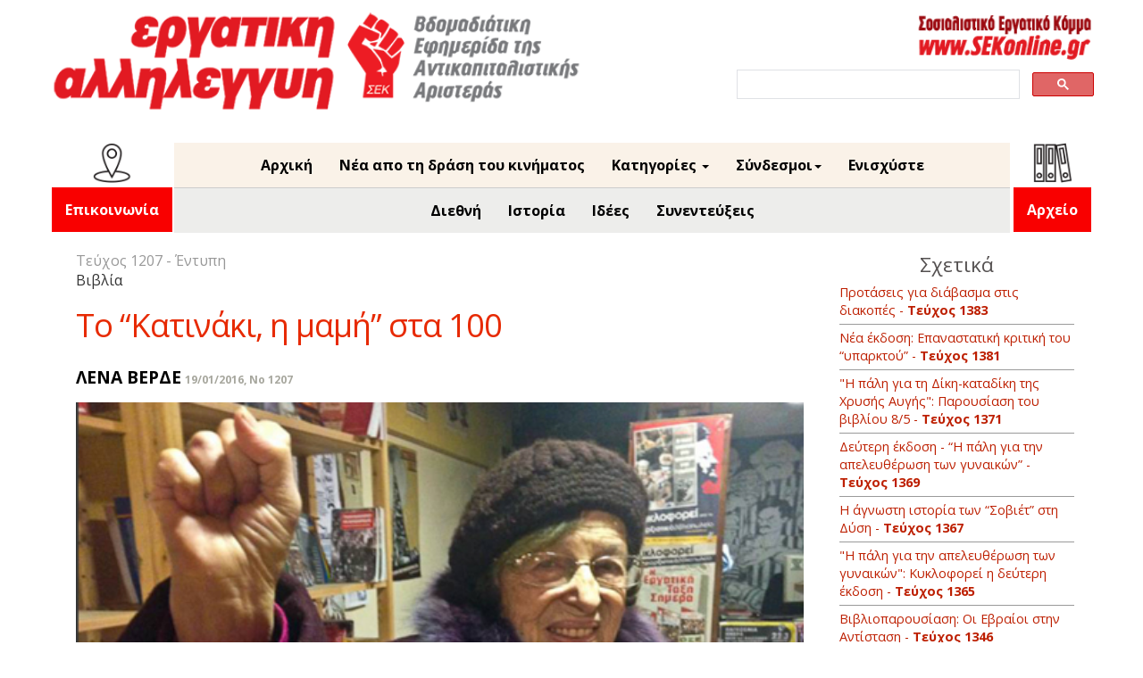

--- FILE ---
content_type: text/html; charset=UTF-8
request_url: https://ergatiki.gr/article.php?issue=1207&id=13116
body_size: 9599
content:
<!DOCTYPE html>
<html>
<head>
	<meta name="facebook-domain-verification" content="ukapofj84igsultydxynsecvnj6ud7" />
	<meta http-equiv="Content-Type" content="text/html; charset=UTF-8"/>
	<meta name="viewport" content="width=device-width, initial-scale=1">
	<meta name="google-site-verification" content="XBJA2iOj8lJqc4Gapoyu1QwpQSZfEmKwD-Jr40h1BlE" />
		<title>Εργατική Αλληλεγγύη - Το “Κατινάκι, η μαμή” στα 100</title>

	<meta property="og:url" content="http://ergatiki.gr/article.php?id=13116" />
	<meta property="og:type" content="website"/>
	<meta property="og:title" content="Το “Κατινάκι, η μαμή” στα 100"/>
	<meta property="og:description" content="Στο καράβι της επιστροφής από τη διεθνή αντικαπιταλιστική διαδήλωση στη Γένοβα το 2001, έγινε μία θυελλώδης συζήτηση στο καραβάνι που είχε συμμετάσχει από την Ελλάδα. Ήταν επιτυχημένη η διαδήλωση ενάν..."/>
	<meta property="og:image" content="http://ergatiki.gr/images/p22_1207.jpg" />
		
	<link rel="icon" type="image" href="img/SEKfavicon.ico">
	<link rel="stylesheet" type="text/css" href="assets/css/layout.css">
	<link rel="stylesheet" type="text/css" href="assets/css/header.css">
	<link rel="stylesheet" type="text/css" href="assets/css/financial.css">
	<link rel="stylesheet" type="text/css" href="assets/css/titles.css">
	<link rel="stylesheet" type="text/css" href="assets/css/articles.css">
	<link rel="stylesheet" type="text/css" href="assets/css/archive.css">
	<link rel="stylesheet" type="text/css" href="assets/css/google_search.css">
	<link rel="stylesheet" type="text/css" href="assets/css/custom-bootstrap.css">

		<link rel="stylesheet" type="text/css" href="assets/css/media-queries.css">
	
	<link href="https://fonts.googleapis.com/css?family=Open+Sans:400,700&display=swap&subset=latin,greek" rel="stylesheet">


	<script type="text/javascript" src="assets/js/jquery-1.11.0.min.js" ></script>
	<!-- <script type="text/javascript" src="assets/js/popcorn-complete.min.js" ></script> -->
	<!-- <script type="text/javascript" src="assets/js/underscore-min.js" ></script> -->
	<script type="text/javascript" src="assets/js/jquery-ui-1.10.4.custom.min.js" ></script>
	<!-- <script type="text/javascript" src="assets/js/ICanHaz.min.js" ></script> -->
	<script type="text/javascript" src="assets/js/layout.js" ></script>
	<script src="https://www.google.com/recaptcha/api.js"></script>

	
	<!-- Bootstrap core CSS start -->
    <link href="assets/css/bootstrap.min.css" rel="stylesheet">
    <!-- IE10 viewport hack for Surface/desktop Windows 8 bug -->
    <link href="assets/css/ie10-viewport-bug-workaround.css" rel="stylesheet">
<!-- Bootstrap core CSS end -->
	<script>
		function validateRecaptcha() {
			var response = grecaptcha.getResponse();
			if (response.length === 0) {
				alert("Captcha not checked");
				return false;
			} else {
				return true;
			}
		}
	</script>
</head>

<body>

<div id="body_wrapper">
		<div id="header_wrapper">
			<div id="header">



<div class="headerImg">
<a href="index.php"><img class="EAlogo" src=" ../../images/Logo.png" alt="EA"/></a>
<div class="header-plus-elements">
<div>
<a href="http://sekonline.gr" target="_blank"><img class="sekonline_link" src=" ../../images/SeknolineLogo.png" alt="SEK"/></a>
</div>



<!--SEARCH start -->
<div class="search">
<div id="search_box_wrapper">
<script async src="https://cse.google.com/cse.js?cx=014921683778603040730:srpfo0zbjpp"></script>
<div class="gcse-search"></div>
</div>
</div>
<!--SEARCH end  -->


</div>
</div>

</div>



<div class="headerMenu">
<!-- MENU BOOTSRAP start -->
<nav class="navbar navbar-inverse navbar-static-top">
<div class="container">
<div class="navbar-header">
<button type="button" class="navbar-toggle collapsed" data-toggle="collapse" data-target="#navbar" aria-expanded="false" aria-controls="navbar">
<span class="sr-only">Toggle navigation</span>
<span class="icon-bar"></span>
<span class="icon-bar"></span>
<span class="icon-bar"></span>
</button>
</div>
<div id="navbar" class="navbar-collapse collapse">
    
  <div class="navcontact">
<!-- Archive link START -->
	<ul class="nav navbar-nav">
		<li class="dropdown">
			<img class="contact-pictogram" src=" ../../images/pictogram-contact.png" alt="contact-picto"/> 
			<a class="archive-link" href="info.php">
				Επικοινωνία
			</a>
			<!-- class="dropdown-toggle" data-toggle="dropdown" role="button"  aria-haspopup="true" aria-expanded="false"
				<span class="caret"></span>
				<ul class="dropdown-menu right-aligned">
				<li><a href="archive.php">Έντυπη</a></li>
				<li><a href="archive_feed.php">Ηλεκτρονική</a></li>
				</ul> -->
		</li>
	</ul>
<!-- Archive link END -->
</div>     
    
<div class="navupper">  
    
    
<ul class="nav navbar-nav">
<li><a href="printed.php">Αρχική</a></li>
<li><a href="feed.php">Νέα απο τη δράση του κινήματος</a></li>

<!--
<li class="dropdown"> 
                	<a href="#" class="dropdown-toggle" data-toggle="dropdown" role="button" aria-haspopup="true" aria-expanded="false">Περιεχόμενα έντυπης<span class="caret"></span></a>
                	<ul class="dropdown-menu">
						<li>						
															<a href="article.php?id=13081&issue=1207">Η άποψή μας: Αριστερή απάντηση στον κατήφορο του ΣΥΡΙΖΑ</a>
															<a href="article.php?id=13082&issue=1207">STOP στο Ασφαλιστικό - σφαγείο: Απεργούμε και βγαίνουμε στους δρόμους</a>
															<a href="article.php?id=13083&issue=1207">Κρίση και πετρέλαιο: Η οικονομία του τρελοκομείου</a>
															<a href="article.php?id=13084&issue=1207">Όλοι-Όλες στον Έβρο</a>
															<a href="article.php?id=13085&issue=1207">Διαδηλώνουμε στη Γη του Σπάρτακου: Η εξέγερση των δούλων</a>
															<a href="article.php?id=13086&issue=1207">O Τσίπρας στο Νταβός...  και άλλα αίσχη</a>
															<a href="article.php?id=13087&issue=1207">Εκδήλωση στο Δημοτικό Θέατρο Αλεξανδρούπολης στις 23/1</a>
															<a href="article.php?id=13088&issue=1207">Οικονομική Εξόρμηση</a>
															<a href="article.php?id=13089&issue=1207">Λέσβος: Κυνηγάνε διασώστες!</a>
															<a href="article.php?id=13090&issue=1207">Άλεξ Καλλίνικος: Αλληλεγγύη ενάντια στις επιθέσεις του Ερντογάν</a>
															<a href="article.php?id=13091&issue=1207">Το αντιρατσιστικό κίνημα σε όλη την Ευρώπη</a>
															<a href="article.php?id=13092&issue=1207">Αίγυπτος: Κινητοποίηση γιατρών στο Κάιρο</a>
															<a href="article.php?id=13093&issue=1207">Αεροδρόμιο Χανίων: &quot;ΦΥΓΕΤΕ!&quot;</a>
															<a href="article.php?id=13094&issue=1207">SOFTEX: Όχι στο κλείσιμο</a>
															<a href="article.php?id=13095&issue=1207">ΕΡΤ: Tσεκούρι στην “Πρωινή ενημέρωση”</a>
															<a href="article.php?id=13096&issue=1207">Κύκλος συνελεύσεων</a>
															<a href="article.php?id=13097&issue=1207">Στους δρόμους τα τρακτέρ</a>
															<a href="article.php?id=13098&issue=1207">5μηνα Αγώνας ενάντια στην ανεργία </a>
															<a href="article.php?id=13099&issue=1207">ΣΕΗ: Συνέλευση</a>
															<a href="article.php?id=13100&issue=1207">«Ψηφίσατε το τρίτο μνημόνιο, θέλετε και διάλογο…»</a>
															<a href="article.php?id=13101&issue=1207">Η μάχη του ασφαλιστικού: Κλιμακώνουμε μετά τα συλλαλητήρια</a>
															<a href="article.php?id=13102&issue=1207">Η μάχη του ασφαλιστικού: Πανεργατική 4 Φλεβάρη</a>
															<a href="article.php?id=13103&issue=1207">Οι αντιρατσιστές  ΔΕΝ “είμαστε Charlie”</a>
															<a href="article.php?id=13104&issue=1207">Έξω η Eldorado</a>
															<a href="article.php?id=13105&issue=1207">H Μανωλάδα στο Ευρωπαϊκό Δικαστήριο </a>
															<a href="article.php?id=13106&issue=1207">Δικηγόροι: Αποχή - Mαζί με τους εργαζόμενους</a>
															<a href="article.php?id=13107&issue=1207">Προτάσεις για κινηματογράφο</a>
															<a href="article.php?id=13108&issue=1207">Φωτογραφία: Τ(ρ)όποι Λατρείας,  Τάσος Βρεττός </a>
															<a href="article.php?id=13109&issue=1207">Bιβλιοπαρουσίαση στα Πετράλωνα</a>
															<a href="article.php?id=13110&issue=1207">ΕΛΠΕ: Εισήγηση για δύο 48ωρες και 10ήμερη απεργία</a>
															<a href="article.php?id=13111&issue=1207">Kινητοποιήσεις στον ιδιωτικό τομέα</a>
															<a href="article.php?id=13112&issue=1207">ΑΝΤΑΡΣΥΑ: Συνεδρίασε το ΠΣΟ</a>
															<a href="article.php?id=13113&issue=1207">Το κίνημα που γκρέμισε τον Μητσοτάκη (σπάνιες φωτό από το αρχείο της ΕΑ)</a>
															<a href="article.php?id=13114&issue=1207">Μαρξιστικά Φόρουμ</a>
															<a href="article.php?id=13115&issue=1207">Εξορμήσεις με την εργατική αλληλεγγύη</a>
															<a href="article.php?id=13116&issue=1207">Το “Κατινάκι, η μαμή” στα 100</a>
															<a href="article.php?id=13117&issue=1207">Ιμπεριαλιστικό χάος στη Μέση Ανατολή</a>
											
						</li>				
                  </ul>
                </li> 
-->


<li class="dropdown">
<a href="#" class="dropdown-toggle" data-toggle="dropdown" role="button" aria-haspopup="true" aria-expanded="false">Κατηγορίες <span class="caret"></span></a>
<ul class="dropdown-menu">
<li>
<a href="category.php?category=Η Άποψή μας">
Η Άποψή μας
</a>
<a href="category.php?category=Εργατικό κίνημα">
Εργατικό κίνημα
</a>
<a href="category.php?category=Η Αριστερά">
Η Αριστερά
</a>
<a href="category.php?category=Καταστολή">
Καταστολή
</a>
<a href="category.php?category=Κορονοϊός">
Κορονοϊός
</a>
<a href="category.php?category=Περιβάλλον">
Περιβάλλον
</a>
<a href="category.php?category=Συνεντεύξεις">
Συνεντεύξεις
</a>
<a href="category.php?category=Καταπίεση και απελευθέρωση">
Καταπίεση και απελευθέρωση
</a>
<a href="category.php?category=Ιδέες">
Ιδέες
</a>
<a href="category.php?category=Δραστηριότητες">
Δραστηριότητες
</a>
<a href="category.php?category=Ιστορία">
Ιστορία
</a>
<a href="category.php?category=Αντιφασιστικό και αντιρατσιστικό κίνημα">
Αντιφασιστικό και αντιρατσιστικό κίνημα
</a>
<a href="category.php?category=Διεθνή">
Διεθνή
</a>
<a href="category.php?category=Οικονομία και πολιτική">
Οικονομία και πολιτική
</a>
<a href="category.php?category=Πολιτισμός">
Πολιτισμός
</a>
<a href="category.php?category=Αντιπολεμικό κίνημα">
Αντιπολεμικό κίνημα
</a>
<a href="category.php?category=Γράμματα και σχόλια">
Γράμματα και σχόλια
</a>
<a href="category.php?category=Εκπαίδευση και νεολαία">
Εκπαίδευση και νεολαία
</a>
<a href="category.php?category=1565">
1565
</a>
<a href="gdtrial.php">
Η δίκη της Χρυσής Αυγής
</a>
</ul>
</li>



<li class="dropdown">
<a href="#" class="dropdown-toggle" data-toggle="dropdown" role="button" aria-haspopup="true" aria-expanded="false">Σύνδεσμοι<span class="caret"></span></a>
<ul class="dropdown-menu">
<li><a href="http://www.sekonline.gr/" target="_blank">Σοσιαλιστικό Εργατικό Κόμμα</a></li>
<li><a href="http://www.socialismfrombelow.gr/" target="_blank">Σοσιαλισμός από τα κάτω</a></li>
<li><a href="http://www.antarsya.gr/" target="_blank">ΑΝΤ.ΑΡ.ΣΥ.Α.</a></li>
<li><a href="http://www.antiracismfascism.org/" target="_blank">Κ.Ε.Ε.Ρ.Φ.Α.</a></li>
<!-- <li><a href="http://symmaxiastamatistetonpolemo.blogspot.gr/" target="_blank">Συμμαχία Σταματήστε τον Πόλεμο</a></li> -->
<li><a href="https://www.swp.org.uk/" target="_blank">Socialist Workers Party</a></li>
<li><a href="http://www.isj.org.uk/" target="_blank">International Socialism</a></li>
<li><a href="http://internationalsocialists.org/wordpress/" target="_blank">Διεθνιστική Σοσιαλιστική Τάση</a></li>
</ul>
</li>
<!--<li> <a href="info.php">Επικοινωνία</a></li>-->
<li> <a href="donate.php">Ενισχύστε</a></li>




</ul>

<div class="navlower">
	<ul class="nav navbar-nav">
		<li><a href="category.php?category=Διεθνή">Διεθνή</a></li>
		<li><a href="category.php?category=Ιστορία">Ιστορία</a></li>
		<li><a href="category.php?category=Ιδέες">Ιδέες</a></li>
		<li><a href="category.php?category=Συνεντεύξεις">Συνεντεύξεις</a></li>
	</ul>
</div>



</div>  



<div class="navarchive">
<!-- Archive link START -->
	<ul class="nav navbar-nav">
		<li class="dropdown">
			<img class="archive-pictogram" src=" ../../images/pictogram-archive.png" alt="archive-picto"/> 
			<a class="archive-link" href="archive.php">
				Αρχείο
			</a>
			<!-- class="dropdown-toggle" data-toggle="dropdown" role="button"  aria-haspopup="true" aria-expanded="false"
				<span class="caret"></span>
				<ul class="dropdown-menu right-aligned">
				<li><a href="archive.php">Έντυπη</a></li>
				<li><a href="archive_feed.php">Ηλεκτρονική</a></li>
				</ul> -->
		</li>
	</ul>
<!-- Archive link END -->
</div>


</div>
</div>
</nav>
<!-- MENU BOOTSRAP end -->
</div>



		</div>
<div style="clear:both;"></div>
		<div class="wrapper-custom-2">	  
<div class="container marketing">
 <div class="col-sm-8 tour">  
  <div class="row"> 	
    <div class="col-sm-12 col-md-12"> 
	
		<div id="articles">
			<div class="articles_issue">
	    		Τεύχος 1207  - Έντυπη 				
	    	</div>

	    	<div class="content tour">

		    	<div class="article-text">
		    		<div>Βιβλία</div>
		    		<div class="title-custom-4">Το “Κατινάκι, η μαμή” στα 100</div>
		    		<span class="article-author"><label>ΛΕΝΑ ΒΕΡΔΕ</label></span>
		    		<span class="article-date"><label>19/01/2016, No 1207</label></span>
		    		<p> 
		    					    			<img class="tour" src="images/p22_1207.jpg">
		        				        		<div class="foto-caption">
		        			Η Κατίνα Σηφακάκη πάντα με ψηλά τη γροθιά
		        		</div>
		        		 
		        				        		<p class="article_body">
		        			<div>Στο καράβι της επιστροφής από τη διεθνή αντικαπιταλιστική διαδήλωση στη Γένοβα το 2001, έγινε μία θυελλώδης συζήτηση στο καραβάνι που είχε συμμετάσχει από την Ελλάδα. Ήταν επιτυχημένη η διαδήλωση ενάντια στους G8 ή η καταστολή του Μπερλουσκόνι που είχε δολοφονήσει τον Κάρλο Τζουλιάνι είχε αποδείξει ότι οι ηγέτες του κόσμου ήταν πιο δυνατοί; Άξιζε η ταλαιπωρία του τριήμερου ταξιδιού ή τελικά σωστά μας χαρακτήριζαν “γραφικούς” που προχωρούσαμε σε “επαναστατικό τουρισμό”;</div> <div> </div> <div>Η απάντηση ήρθε από εκεί που δεν το περίμενε κανείς. Την ογδονταπεντάχρονη τότε Κατίνα Σηφακάκη, αγωνίστρια της Αντίστασης, που, παρά την ηλικία της, είχε κάνει αυτό το μακρύ, κοπιαστικό ταξίδι μαζί μας. Μιλώντας με ενθουσιασμό για την έμπνευση που πήρε από αυτή την εμπειρία και τη σημασία της στον αγώνα ενάντια στην εκμετάλλευση και την καταπίεση, έπεισε μέχρι και τον τελευταίο διαδηλωτή για την επιτυχία της κινητοποίησης των τριακοσίων χιλιάδων στη Γένοβα.</div> <div> </div> <div>Όπως έχει δηλώσει ξανά και ξανά η ίδια από τότε “Πιστεύω και σήμερα ότι αν σμίξουν οι λαοί θ’ αλλάξουνε τον κόσμο... Δεν έπαψα από τα χρόνια της Κατοχής και της εξορίας μου, να πιστεύω στον σοσιαλισμό ούτε μια μέρα”. Την Τετάρτη 20 Γενάρη, αυτή η αγωνίστρια θα γιορτάσει τα εκατοστά της γενέθλια. </div> <div> </div> <div>Η διαδήλωση στη Γένοβα δεν ήταν η πρώτη διεθνής κινητοποίηση στην οποία συμμετείχε η Κατίνα. Λίγους μήνες πριν, το Σεπτέμβρη του 2000, χιλιάδες άνθρωποι από όλη την Ευρώπη διαδηλώνουν ενάντια στη Σύνοδο του Διεθνούς Νομισματικού Ταμείου και της Παγκόσμιας Τράπεζας στην Πράγα. Το αντικαπιταλιστικό κίνημα που είχε ξεκινήσει ένα χρόνο πριν από το Σιάτλ πέρασε στην άλλη πλευρά του Ατλαντικού με κεντρικό σύνθημα “Οι άνθρωποι πάνω από τα κέρδη”. Μία μεγάλη αντιπροσωπεία εκατοντάδων διαδηλωτών ξεκίνησε με την “Πρωτοβουλία Πράγα 2000” και από την Ελλάδα. Ανάμεσά τους είναι η Κατίνα όπως μάθαμε τότε να τη φωνάζουμε όλοι. Η παρουσία της εντυπωσιάζει και η φωτογραφία της με τις πικέτες ενάντια σε ΔΝΤ-ΠΤ γίνεται σύμβολο εκείνης της αποστολής.</div> <div> </div> <div>Από τότε είναι πανταχού παρούσα, σε όλες τις πορείες και τις κινητοποιήσεις. Το 2002 βρίσκεται στο καραβάνι της Συμμαχίας Σταματήστε τον Πόλεμο για τη Φλωρεντία, παίρνοντας μέρος στην αντιπολεμική διαδήλωση του ενός εκατομμυρίου ενάντια στην εισβολή του Ιράκ. Ενώ, εκτός από τις διεθνείς διαδηλώσεις, δε θα λείψει ποτέ από τις εδώ πορείες και εκδηλώσεις: τα συλλαλητήρια για την Παλαιστίνη, τα τετραήμερα του “Μαρξισμού” που οργανώνει το Σοσιαλιστικό Εργατικό Κόμμα, τα απεργιακά συλλαλητήρια, τις αντιρατσιστικές και αντιφασιστικές μάχες. Πάντα χαμογελαστή, ακούραστη αλλά και ατρόμητη αφού ποτέ της δεν έφυγε από πορεία, ούτε στα δακρυγόνα και την άγρια καταστολή.</div> <div> </div> <div>Η ίδια δε σταματά ποτέ να μιλά για “τη γενιά του ’40, τη γενιά την ανεπανάληπτη που μαζί με την συντριβή του ξένου και του ντόπιου κατακτητή, θέλαμε να συντρίψουμε και το σύστημα εκείνο που σκοτώνει την ανθρωπότητα. Να χτίσουμε μια κοινωνία πιο ανθρώπινη, πιο δίκαιη, ειρηνική, να ζούνε οι άνθρωποι μέσα στη λευτεριά και την ειρήνη. Αυτό δεν το καταφέραμε γιατί η γενιά μου, όπως ξέρετε, κυνηγήθηκε”. Συνεχίζει όμως ακράδαντα να πιστεύει ότι αυτή η μάχη δεν ηττήθηκε, είναι μπροστά: “Είμαι πολύ τυχερή που επέζησα από τα βασανιστήρια και μπορώ σήμερα να ακολουθώ τους αγωνιστές του 21ου αιώνα στους καινούργιους πανευρωπαϊκούς αγώνες που είναι διεθνιστικοί”.</div> <div> </div> <div><strong>«Ακολουθώ τη νέα γενιά»</strong></div> <div>Τα τελευταία επτά χρόνια τη βλέπουμε να διαδηλώνει στα πανό της ΑΝΤΑΡΣΥΑ, την οποία και έχει στηρίξει σε κάθε εκλογική μάχη. Όπως είχε δηλώσει στην Εργατική Αλληλεγγύη παραμονές των βουλευτικών εκλογών το Μάη του 2012: “Η ΑΝΤΑΡΣΥΑ είναι το κίνημα εκείνο που αγκαλιάζει όλους τους αγωνιστές του κόσμου σε μια δύναμη. Είναι, με λίγα λόγια, τα παιδιά και τα εγγόνια των αγωνιστών της Αντίστασης, είναι οι συνεχιστές των οραμάτων της γενιάς μου. Τα οράματα των λαών δεν πεθαίνουν ούτε εξαφανίζονται. Ζούνε και είμαι τυχερή που μπορώ στα 97 μου χρόνια να ακολουθώ τη νέα γενιά σε όλα τα συλλαλητήρια: Πράγα, Γένοβα, Φλωρεντία, Εβιάν, Αγγλία και οπουδήποτε αλλού. Για να γκρεμίσουμε τους μηχανισμούς των ισχυρών της γης που μας εκμεταλλεύονται. Για να χτιστεί η κοινωνία που οραματίστηκαν εκατομμύρια άνθρωποι μέχρι σήμερα”.</div> <div> </div> <div>Το 2010 η ζωή της έγινε βιβλίο με τίτλο “Το Κατινάκι η μαμή - Η Αμαζόνα της Αντίστασης και της Εξορίας”. Εκεί μαθαίνουμε την πορεία της και μαζί, των εκατοντάδων χιλιάδων “ανώνυμων” αγωνιστών και αγωνιστριών του ΕΑΜ που γνώρισαν εξορίες, φυλακές, παρανομία. Γεννημένη το 1916 στην Κρήτη, σπούδασε μαμή στην Αθήνα. Ο πόλεμος την βρήκε να εργάζεται σε κλινική στο Ρέθυμνο. Στη διάρκεια της κατοχής οργανώθηκε στο ΕΑΜ. Από εκείνη τη στιγμή ξεκίνησε να oργώνει τα χωριά του Ρεθύμνου, εργαζόμενη ως μαία, αλλά και στρατολογώντας κόσμο στον αγώνα. “Πουτάνα” τη φώναζαν οι δεξιοί που φοβόντουσαν μην η “μαμή”, που γυρίζει τα χωριά, ξεμυαλίσει τις γυναίκες και τις κόρες τους με τις αριστερές ιδέες. Γρήγορα στοχοποιήθηκε και βγήκε στο Βουνό. Ακολούθησε η σύλληψη και η εξορία, πρώτα στη Χίο, μετά στο γυναικείο στρατόπεδο στο Τρίκερι, ένα νησάκι στην είσοδο του Παγασητικού, και μετά στη Μακρόνησο. Συνολικά δέκα χρόνια.</div> <div> </div> <div>Μέχρι σήμερα και παρότι έχει χάσει κατά πολύ την ακοή της, θα τη βρει κανείς να κάθεται στα μπροστινά έδρανα των εκδηλώσεων του ΣΕΚ, να κρατά σημειώσεις ή να διαβάζει την Εργατική Αλληλεγγύη. Βαθιά αντικαπιταλίστρια και προσηλωμένη στον αγώνα, μας είπε στην τελευταία επίσκεψή της στα γραφεία μας πριν λίγες μέρες: “Με την οικογένειά μου και τους συντρόφους και τις συντρόφισσες θέλω να γιορτάσω τα γενέθλιά μου. Αλλά δε θέλω έξοδα, καλύτερα όλοι να ενισχύσουμε την Εργατική Αλληλεγγύη”.</div>
		        		</p>
		        		
		        	</p>
		        </div>

	        </div>
		</div>	
		
		<a id="top-button" href="#"></a>
		<a class="social_media" href="https://www.facebook.com/sharer/sharer.php?u=ergatiki.gr/article.php?id=13116" target="_blank">
  			<image src="../images/controls/facebook.png" alt="facebook share" />
		</a>
		<a  class="social_media" href="https://twitter.com/share?url=ergatiki.gr/article.php?id=13116" target="_blank">
  			<image src="../images/controls/twitter.png" alt="twitter share" />
		</a>
	</div>
</div>
</div>


	<div class="row">
  <div class="col-sm-3 side">
<div id="related_wrapper">
	<div class="related_title">Σχετικά</div>
	<div class="related_articles_titles">
							<a href="article.php?id=20755">Προτάσεις για διάβασμα στις διακοπές - <b>Τεύχος 1383</b></a>
							<a href="article.php?id=20701">Νέα έκδοση: Επαναστατική κριτική του “υπαρκτού” - <b>Τεύχος 1381</b></a>
							<a href="article.php?id=20313">&quot;Η πάλη για τη Δίκη-καταδίκη της Χρυσής Αυγής&quot;: Παρουσίαση του βιβλίου 8/5 - <b>Τεύχος 1371</b></a>
							<a href="article.php?id=20209">Δεύτερη έκδοση - “Η πάλη για την απελευθέρωση των γυναικών”  - <b>Τεύχος 1369</b></a>
							<a href="article.php?id=20130">Η άγνωστη ιστορία των “Σοβιέτ” στη Δύση - <b>Τεύχος 1367</b></a>
							<a href="article.php?id=20018">&quot;Η πάλη για την απελευθέρωση των γυναικών&quot;: Κυκλοφορεί η δεύτερη έκδοση - <b>Τεύχος 1365</b></a>
							<a href="article.php?id=19180">Βιβλιοπαρουσίαση: Οι Εβραίοι στην Αντίσταση - <b>Τεύχος 1346</b></a>
							<a href="article.php?id=18766">Μαρξισμός και εθνικισμός - Κυκλοφόρησε από το Μαρξιστικό Βιβλιοπωλείο - <b>Τεύχος 1335</b></a>
							<a href="article.php?id=18285">Το Σύνταγμα και η Αριστερά - <b>Τεύχος 1322</b></a>
							<a href="article.php?id=18251">Το Μαρξιστικό Βιβλιοπωλείο στη Διεθνή Έκθεση Βιβλίου Θεσσαλονίκης - <b>Τεύχος 1321</b></a>
							<a href="article.php?id=17586">Βιβλία για τις γιορτές: Επιχειρήματα και διάλογος στη μάχη των ιδεών - <b>Τεύχος 1304</b></a>
							<a href="article.php?id=17051">O Xόμπσμπάουμ και οι “κοινωνικοί ληστές”: O ληστής κι ο Tραπεζίτης - <b>Τεύχος 777</b></a>
							<a href="article.php?id=17028">Kυκλοφόρησε το κλασσικό βιβλίο του Βίκτορ Σερζ: Yπόθεση Tουλάγιεφ - <b>Τεύχος 776</b></a>
							<a href="article.php?id=16964">Tο Mαρξιστικό Bιβλιοπωλείο μας περιμένει στις 17 Ιούλη: Bιβλία για το καλοκαίρι - <b>Τεύχος 775</b></a>
							<a href="article.php?id=16963">Στρατευμένη  Λογοτεχνία - <b>Τεύχος 775</b></a>
							<a href="article.php?id=16901">Ρεκόρ για το Μαρξιστικό Βιβλιοπωλείο στην Έκθεση Βιβλίου - <b>Τεύχος 1291</b></a>
							<a href="article.php?id=16864">Συνεχίζεται μέχρι και την Κυριακή 17 Σεπτεμβρίου το Φεστιβάλ Βιβλίου στο Ζάππειο - <b>Τεύχος 1290</b></a>
							<a href="article.php?id=16839">Mαρξιστικό Βιβλιοπωλείο: Εντυπωσιακό ξεκίνημα στο Φεστιβάλ Βιβλίου - <b>Τεύχος 1289</b></a>
							<a href="article.php?id=16793">Ζάππειο 1-17 Σεπτέμβρη: To Mαρξιστικό Βιβλιοπωλείο στην Έκθεση Βιβλίου - <b>Τεύχος 1288</b></a>
							<a href="article.php?id=16792">Δεύτερη έκδοση για το «Έτος Ένα» του Βίκτορ Σερζ!  - <b>Τεύχος 1288</b></a>
				</div>
	<br>
	<a class="more" href="category.php?category=Βιβλία"><b>Όλα τα άρθρα της κατηγορίας "Βιβλία"</b></a>
</div>
</div>
</div>
</div>
</div>
		
		




	    <!-- Bootstrap core JavaScript
    ================================================== -->
    <!-- Placed at the end of the document so the pages load faster -->
    <script src="assets/js/bootstrap.min.js"></script>
    <!-- IE10 viewport hack for Surface/desktop Windows 8 bug -->
    <script src="assets/js/ie10-viewport-bug-workaround.js"></script>
	
<!--  Highlight current menu item -->
<div id="webstats">
	<!-- <script id="_wau3sc">
		var _wau = _wau || []; _wau.push(["small", "r2yqwte2f675", "3sc"]);
		(function() {var s=document.createElement("script"); s.async=true;
			s.src="http://widgets.amung.us/small.js";
			document.getElementsByTagName("head")[0].appendChild(s);
		})();
	</script> -->	
	<script type="text/javascript">
var sc_project=10041761; 
var sc_invisible=0; 
var sc_security="ac995107"; 
var scJsHost = (("https:" == document.location.protocol) ?
"https://secure." : "http://www.");
document.write("<sc"+"ript type='text/javascript' src='" +
scJsHost+
"statcounter.com/counter/counter.js'></"+"script>");
</script>
<noscript><div class="statcounter"><a title="shopify
analytics tool" href="http://statcounter.com/shopify/"
target="_blank"><img class="statcounter"
src="http://c.statcounter.com/10041761/0/ac995107/0/"
alt="shopify analytics tool"></a></div></noscript>
<!-- End of StatCounter Code for Default Guide -->
</div>
<script>
$(document).ready(function () {
	var url = window.location;
	$('ul.nav a').filter(function() {
	    return this.href == url;
	}).parent().addClass('active');
});
</script>

	
</body>
	
</html>